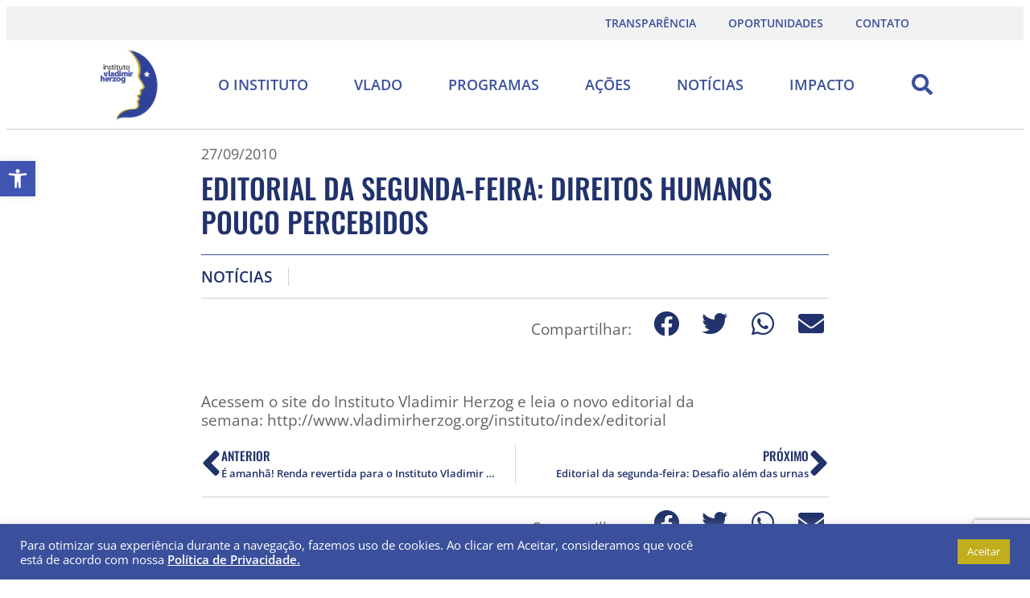

--- FILE ---
content_type: text/html; charset=utf-8
request_url: https://www.google.com/recaptcha/api2/anchor?ar=1&k=6LendE4bAAAAAOwG7F0_3ott3TDyjwO_y9pczG4-&co=aHR0cHM6Ly92bGFkaW1pcmhlcnpvZy5vcmc6NDQz&hl=en&type=v3&v=PoyoqOPhxBO7pBk68S4YbpHZ&size=invisible&badge=bottomright&sa=Form&anchor-ms=20000&execute-ms=30000&cb=q8ilby7bexfn
body_size: 48806
content:
<!DOCTYPE HTML><html dir="ltr" lang="en"><head><meta http-equiv="Content-Type" content="text/html; charset=UTF-8">
<meta http-equiv="X-UA-Compatible" content="IE=edge">
<title>reCAPTCHA</title>
<style type="text/css">
/* cyrillic-ext */
@font-face {
  font-family: 'Roboto';
  font-style: normal;
  font-weight: 400;
  font-stretch: 100%;
  src: url(//fonts.gstatic.com/s/roboto/v48/KFO7CnqEu92Fr1ME7kSn66aGLdTylUAMa3GUBHMdazTgWw.woff2) format('woff2');
  unicode-range: U+0460-052F, U+1C80-1C8A, U+20B4, U+2DE0-2DFF, U+A640-A69F, U+FE2E-FE2F;
}
/* cyrillic */
@font-face {
  font-family: 'Roboto';
  font-style: normal;
  font-weight: 400;
  font-stretch: 100%;
  src: url(//fonts.gstatic.com/s/roboto/v48/KFO7CnqEu92Fr1ME7kSn66aGLdTylUAMa3iUBHMdazTgWw.woff2) format('woff2');
  unicode-range: U+0301, U+0400-045F, U+0490-0491, U+04B0-04B1, U+2116;
}
/* greek-ext */
@font-face {
  font-family: 'Roboto';
  font-style: normal;
  font-weight: 400;
  font-stretch: 100%;
  src: url(//fonts.gstatic.com/s/roboto/v48/KFO7CnqEu92Fr1ME7kSn66aGLdTylUAMa3CUBHMdazTgWw.woff2) format('woff2');
  unicode-range: U+1F00-1FFF;
}
/* greek */
@font-face {
  font-family: 'Roboto';
  font-style: normal;
  font-weight: 400;
  font-stretch: 100%;
  src: url(//fonts.gstatic.com/s/roboto/v48/KFO7CnqEu92Fr1ME7kSn66aGLdTylUAMa3-UBHMdazTgWw.woff2) format('woff2');
  unicode-range: U+0370-0377, U+037A-037F, U+0384-038A, U+038C, U+038E-03A1, U+03A3-03FF;
}
/* math */
@font-face {
  font-family: 'Roboto';
  font-style: normal;
  font-weight: 400;
  font-stretch: 100%;
  src: url(//fonts.gstatic.com/s/roboto/v48/KFO7CnqEu92Fr1ME7kSn66aGLdTylUAMawCUBHMdazTgWw.woff2) format('woff2');
  unicode-range: U+0302-0303, U+0305, U+0307-0308, U+0310, U+0312, U+0315, U+031A, U+0326-0327, U+032C, U+032F-0330, U+0332-0333, U+0338, U+033A, U+0346, U+034D, U+0391-03A1, U+03A3-03A9, U+03B1-03C9, U+03D1, U+03D5-03D6, U+03F0-03F1, U+03F4-03F5, U+2016-2017, U+2034-2038, U+203C, U+2040, U+2043, U+2047, U+2050, U+2057, U+205F, U+2070-2071, U+2074-208E, U+2090-209C, U+20D0-20DC, U+20E1, U+20E5-20EF, U+2100-2112, U+2114-2115, U+2117-2121, U+2123-214F, U+2190, U+2192, U+2194-21AE, U+21B0-21E5, U+21F1-21F2, U+21F4-2211, U+2213-2214, U+2216-22FF, U+2308-230B, U+2310, U+2319, U+231C-2321, U+2336-237A, U+237C, U+2395, U+239B-23B7, U+23D0, U+23DC-23E1, U+2474-2475, U+25AF, U+25B3, U+25B7, U+25BD, U+25C1, U+25CA, U+25CC, U+25FB, U+266D-266F, U+27C0-27FF, U+2900-2AFF, U+2B0E-2B11, U+2B30-2B4C, U+2BFE, U+3030, U+FF5B, U+FF5D, U+1D400-1D7FF, U+1EE00-1EEFF;
}
/* symbols */
@font-face {
  font-family: 'Roboto';
  font-style: normal;
  font-weight: 400;
  font-stretch: 100%;
  src: url(//fonts.gstatic.com/s/roboto/v48/KFO7CnqEu92Fr1ME7kSn66aGLdTylUAMaxKUBHMdazTgWw.woff2) format('woff2');
  unicode-range: U+0001-000C, U+000E-001F, U+007F-009F, U+20DD-20E0, U+20E2-20E4, U+2150-218F, U+2190, U+2192, U+2194-2199, U+21AF, U+21E6-21F0, U+21F3, U+2218-2219, U+2299, U+22C4-22C6, U+2300-243F, U+2440-244A, U+2460-24FF, U+25A0-27BF, U+2800-28FF, U+2921-2922, U+2981, U+29BF, U+29EB, U+2B00-2BFF, U+4DC0-4DFF, U+FFF9-FFFB, U+10140-1018E, U+10190-1019C, U+101A0, U+101D0-101FD, U+102E0-102FB, U+10E60-10E7E, U+1D2C0-1D2D3, U+1D2E0-1D37F, U+1F000-1F0FF, U+1F100-1F1AD, U+1F1E6-1F1FF, U+1F30D-1F30F, U+1F315, U+1F31C, U+1F31E, U+1F320-1F32C, U+1F336, U+1F378, U+1F37D, U+1F382, U+1F393-1F39F, U+1F3A7-1F3A8, U+1F3AC-1F3AF, U+1F3C2, U+1F3C4-1F3C6, U+1F3CA-1F3CE, U+1F3D4-1F3E0, U+1F3ED, U+1F3F1-1F3F3, U+1F3F5-1F3F7, U+1F408, U+1F415, U+1F41F, U+1F426, U+1F43F, U+1F441-1F442, U+1F444, U+1F446-1F449, U+1F44C-1F44E, U+1F453, U+1F46A, U+1F47D, U+1F4A3, U+1F4B0, U+1F4B3, U+1F4B9, U+1F4BB, U+1F4BF, U+1F4C8-1F4CB, U+1F4D6, U+1F4DA, U+1F4DF, U+1F4E3-1F4E6, U+1F4EA-1F4ED, U+1F4F7, U+1F4F9-1F4FB, U+1F4FD-1F4FE, U+1F503, U+1F507-1F50B, U+1F50D, U+1F512-1F513, U+1F53E-1F54A, U+1F54F-1F5FA, U+1F610, U+1F650-1F67F, U+1F687, U+1F68D, U+1F691, U+1F694, U+1F698, U+1F6AD, U+1F6B2, U+1F6B9-1F6BA, U+1F6BC, U+1F6C6-1F6CF, U+1F6D3-1F6D7, U+1F6E0-1F6EA, U+1F6F0-1F6F3, U+1F6F7-1F6FC, U+1F700-1F7FF, U+1F800-1F80B, U+1F810-1F847, U+1F850-1F859, U+1F860-1F887, U+1F890-1F8AD, U+1F8B0-1F8BB, U+1F8C0-1F8C1, U+1F900-1F90B, U+1F93B, U+1F946, U+1F984, U+1F996, U+1F9E9, U+1FA00-1FA6F, U+1FA70-1FA7C, U+1FA80-1FA89, U+1FA8F-1FAC6, U+1FACE-1FADC, U+1FADF-1FAE9, U+1FAF0-1FAF8, U+1FB00-1FBFF;
}
/* vietnamese */
@font-face {
  font-family: 'Roboto';
  font-style: normal;
  font-weight: 400;
  font-stretch: 100%;
  src: url(//fonts.gstatic.com/s/roboto/v48/KFO7CnqEu92Fr1ME7kSn66aGLdTylUAMa3OUBHMdazTgWw.woff2) format('woff2');
  unicode-range: U+0102-0103, U+0110-0111, U+0128-0129, U+0168-0169, U+01A0-01A1, U+01AF-01B0, U+0300-0301, U+0303-0304, U+0308-0309, U+0323, U+0329, U+1EA0-1EF9, U+20AB;
}
/* latin-ext */
@font-face {
  font-family: 'Roboto';
  font-style: normal;
  font-weight: 400;
  font-stretch: 100%;
  src: url(//fonts.gstatic.com/s/roboto/v48/KFO7CnqEu92Fr1ME7kSn66aGLdTylUAMa3KUBHMdazTgWw.woff2) format('woff2');
  unicode-range: U+0100-02BA, U+02BD-02C5, U+02C7-02CC, U+02CE-02D7, U+02DD-02FF, U+0304, U+0308, U+0329, U+1D00-1DBF, U+1E00-1E9F, U+1EF2-1EFF, U+2020, U+20A0-20AB, U+20AD-20C0, U+2113, U+2C60-2C7F, U+A720-A7FF;
}
/* latin */
@font-face {
  font-family: 'Roboto';
  font-style: normal;
  font-weight: 400;
  font-stretch: 100%;
  src: url(//fonts.gstatic.com/s/roboto/v48/KFO7CnqEu92Fr1ME7kSn66aGLdTylUAMa3yUBHMdazQ.woff2) format('woff2');
  unicode-range: U+0000-00FF, U+0131, U+0152-0153, U+02BB-02BC, U+02C6, U+02DA, U+02DC, U+0304, U+0308, U+0329, U+2000-206F, U+20AC, U+2122, U+2191, U+2193, U+2212, U+2215, U+FEFF, U+FFFD;
}
/* cyrillic-ext */
@font-face {
  font-family: 'Roboto';
  font-style: normal;
  font-weight: 500;
  font-stretch: 100%;
  src: url(//fonts.gstatic.com/s/roboto/v48/KFO7CnqEu92Fr1ME7kSn66aGLdTylUAMa3GUBHMdazTgWw.woff2) format('woff2');
  unicode-range: U+0460-052F, U+1C80-1C8A, U+20B4, U+2DE0-2DFF, U+A640-A69F, U+FE2E-FE2F;
}
/* cyrillic */
@font-face {
  font-family: 'Roboto';
  font-style: normal;
  font-weight: 500;
  font-stretch: 100%;
  src: url(//fonts.gstatic.com/s/roboto/v48/KFO7CnqEu92Fr1ME7kSn66aGLdTylUAMa3iUBHMdazTgWw.woff2) format('woff2');
  unicode-range: U+0301, U+0400-045F, U+0490-0491, U+04B0-04B1, U+2116;
}
/* greek-ext */
@font-face {
  font-family: 'Roboto';
  font-style: normal;
  font-weight: 500;
  font-stretch: 100%;
  src: url(//fonts.gstatic.com/s/roboto/v48/KFO7CnqEu92Fr1ME7kSn66aGLdTylUAMa3CUBHMdazTgWw.woff2) format('woff2');
  unicode-range: U+1F00-1FFF;
}
/* greek */
@font-face {
  font-family: 'Roboto';
  font-style: normal;
  font-weight: 500;
  font-stretch: 100%;
  src: url(//fonts.gstatic.com/s/roboto/v48/KFO7CnqEu92Fr1ME7kSn66aGLdTylUAMa3-UBHMdazTgWw.woff2) format('woff2');
  unicode-range: U+0370-0377, U+037A-037F, U+0384-038A, U+038C, U+038E-03A1, U+03A3-03FF;
}
/* math */
@font-face {
  font-family: 'Roboto';
  font-style: normal;
  font-weight: 500;
  font-stretch: 100%;
  src: url(//fonts.gstatic.com/s/roboto/v48/KFO7CnqEu92Fr1ME7kSn66aGLdTylUAMawCUBHMdazTgWw.woff2) format('woff2');
  unicode-range: U+0302-0303, U+0305, U+0307-0308, U+0310, U+0312, U+0315, U+031A, U+0326-0327, U+032C, U+032F-0330, U+0332-0333, U+0338, U+033A, U+0346, U+034D, U+0391-03A1, U+03A3-03A9, U+03B1-03C9, U+03D1, U+03D5-03D6, U+03F0-03F1, U+03F4-03F5, U+2016-2017, U+2034-2038, U+203C, U+2040, U+2043, U+2047, U+2050, U+2057, U+205F, U+2070-2071, U+2074-208E, U+2090-209C, U+20D0-20DC, U+20E1, U+20E5-20EF, U+2100-2112, U+2114-2115, U+2117-2121, U+2123-214F, U+2190, U+2192, U+2194-21AE, U+21B0-21E5, U+21F1-21F2, U+21F4-2211, U+2213-2214, U+2216-22FF, U+2308-230B, U+2310, U+2319, U+231C-2321, U+2336-237A, U+237C, U+2395, U+239B-23B7, U+23D0, U+23DC-23E1, U+2474-2475, U+25AF, U+25B3, U+25B7, U+25BD, U+25C1, U+25CA, U+25CC, U+25FB, U+266D-266F, U+27C0-27FF, U+2900-2AFF, U+2B0E-2B11, U+2B30-2B4C, U+2BFE, U+3030, U+FF5B, U+FF5D, U+1D400-1D7FF, U+1EE00-1EEFF;
}
/* symbols */
@font-face {
  font-family: 'Roboto';
  font-style: normal;
  font-weight: 500;
  font-stretch: 100%;
  src: url(//fonts.gstatic.com/s/roboto/v48/KFO7CnqEu92Fr1ME7kSn66aGLdTylUAMaxKUBHMdazTgWw.woff2) format('woff2');
  unicode-range: U+0001-000C, U+000E-001F, U+007F-009F, U+20DD-20E0, U+20E2-20E4, U+2150-218F, U+2190, U+2192, U+2194-2199, U+21AF, U+21E6-21F0, U+21F3, U+2218-2219, U+2299, U+22C4-22C6, U+2300-243F, U+2440-244A, U+2460-24FF, U+25A0-27BF, U+2800-28FF, U+2921-2922, U+2981, U+29BF, U+29EB, U+2B00-2BFF, U+4DC0-4DFF, U+FFF9-FFFB, U+10140-1018E, U+10190-1019C, U+101A0, U+101D0-101FD, U+102E0-102FB, U+10E60-10E7E, U+1D2C0-1D2D3, U+1D2E0-1D37F, U+1F000-1F0FF, U+1F100-1F1AD, U+1F1E6-1F1FF, U+1F30D-1F30F, U+1F315, U+1F31C, U+1F31E, U+1F320-1F32C, U+1F336, U+1F378, U+1F37D, U+1F382, U+1F393-1F39F, U+1F3A7-1F3A8, U+1F3AC-1F3AF, U+1F3C2, U+1F3C4-1F3C6, U+1F3CA-1F3CE, U+1F3D4-1F3E0, U+1F3ED, U+1F3F1-1F3F3, U+1F3F5-1F3F7, U+1F408, U+1F415, U+1F41F, U+1F426, U+1F43F, U+1F441-1F442, U+1F444, U+1F446-1F449, U+1F44C-1F44E, U+1F453, U+1F46A, U+1F47D, U+1F4A3, U+1F4B0, U+1F4B3, U+1F4B9, U+1F4BB, U+1F4BF, U+1F4C8-1F4CB, U+1F4D6, U+1F4DA, U+1F4DF, U+1F4E3-1F4E6, U+1F4EA-1F4ED, U+1F4F7, U+1F4F9-1F4FB, U+1F4FD-1F4FE, U+1F503, U+1F507-1F50B, U+1F50D, U+1F512-1F513, U+1F53E-1F54A, U+1F54F-1F5FA, U+1F610, U+1F650-1F67F, U+1F687, U+1F68D, U+1F691, U+1F694, U+1F698, U+1F6AD, U+1F6B2, U+1F6B9-1F6BA, U+1F6BC, U+1F6C6-1F6CF, U+1F6D3-1F6D7, U+1F6E0-1F6EA, U+1F6F0-1F6F3, U+1F6F7-1F6FC, U+1F700-1F7FF, U+1F800-1F80B, U+1F810-1F847, U+1F850-1F859, U+1F860-1F887, U+1F890-1F8AD, U+1F8B0-1F8BB, U+1F8C0-1F8C1, U+1F900-1F90B, U+1F93B, U+1F946, U+1F984, U+1F996, U+1F9E9, U+1FA00-1FA6F, U+1FA70-1FA7C, U+1FA80-1FA89, U+1FA8F-1FAC6, U+1FACE-1FADC, U+1FADF-1FAE9, U+1FAF0-1FAF8, U+1FB00-1FBFF;
}
/* vietnamese */
@font-face {
  font-family: 'Roboto';
  font-style: normal;
  font-weight: 500;
  font-stretch: 100%;
  src: url(//fonts.gstatic.com/s/roboto/v48/KFO7CnqEu92Fr1ME7kSn66aGLdTylUAMa3OUBHMdazTgWw.woff2) format('woff2');
  unicode-range: U+0102-0103, U+0110-0111, U+0128-0129, U+0168-0169, U+01A0-01A1, U+01AF-01B0, U+0300-0301, U+0303-0304, U+0308-0309, U+0323, U+0329, U+1EA0-1EF9, U+20AB;
}
/* latin-ext */
@font-face {
  font-family: 'Roboto';
  font-style: normal;
  font-weight: 500;
  font-stretch: 100%;
  src: url(//fonts.gstatic.com/s/roboto/v48/KFO7CnqEu92Fr1ME7kSn66aGLdTylUAMa3KUBHMdazTgWw.woff2) format('woff2');
  unicode-range: U+0100-02BA, U+02BD-02C5, U+02C7-02CC, U+02CE-02D7, U+02DD-02FF, U+0304, U+0308, U+0329, U+1D00-1DBF, U+1E00-1E9F, U+1EF2-1EFF, U+2020, U+20A0-20AB, U+20AD-20C0, U+2113, U+2C60-2C7F, U+A720-A7FF;
}
/* latin */
@font-face {
  font-family: 'Roboto';
  font-style: normal;
  font-weight: 500;
  font-stretch: 100%;
  src: url(//fonts.gstatic.com/s/roboto/v48/KFO7CnqEu92Fr1ME7kSn66aGLdTylUAMa3yUBHMdazQ.woff2) format('woff2');
  unicode-range: U+0000-00FF, U+0131, U+0152-0153, U+02BB-02BC, U+02C6, U+02DA, U+02DC, U+0304, U+0308, U+0329, U+2000-206F, U+20AC, U+2122, U+2191, U+2193, U+2212, U+2215, U+FEFF, U+FFFD;
}
/* cyrillic-ext */
@font-face {
  font-family: 'Roboto';
  font-style: normal;
  font-weight: 900;
  font-stretch: 100%;
  src: url(//fonts.gstatic.com/s/roboto/v48/KFO7CnqEu92Fr1ME7kSn66aGLdTylUAMa3GUBHMdazTgWw.woff2) format('woff2');
  unicode-range: U+0460-052F, U+1C80-1C8A, U+20B4, U+2DE0-2DFF, U+A640-A69F, U+FE2E-FE2F;
}
/* cyrillic */
@font-face {
  font-family: 'Roboto';
  font-style: normal;
  font-weight: 900;
  font-stretch: 100%;
  src: url(//fonts.gstatic.com/s/roboto/v48/KFO7CnqEu92Fr1ME7kSn66aGLdTylUAMa3iUBHMdazTgWw.woff2) format('woff2');
  unicode-range: U+0301, U+0400-045F, U+0490-0491, U+04B0-04B1, U+2116;
}
/* greek-ext */
@font-face {
  font-family: 'Roboto';
  font-style: normal;
  font-weight: 900;
  font-stretch: 100%;
  src: url(//fonts.gstatic.com/s/roboto/v48/KFO7CnqEu92Fr1ME7kSn66aGLdTylUAMa3CUBHMdazTgWw.woff2) format('woff2');
  unicode-range: U+1F00-1FFF;
}
/* greek */
@font-face {
  font-family: 'Roboto';
  font-style: normal;
  font-weight: 900;
  font-stretch: 100%;
  src: url(//fonts.gstatic.com/s/roboto/v48/KFO7CnqEu92Fr1ME7kSn66aGLdTylUAMa3-UBHMdazTgWw.woff2) format('woff2');
  unicode-range: U+0370-0377, U+037A-037F, U+0384-038A, U+038C, U+038E-03A1, U+03A3-03FF;
}
/* math */
@font-face {
  font-family: 'Roboto';
  font-style: normal;
  font-weight: 900;
  font-stretch: 100%;
  src: url(//fonts.gstatic.com/s/roboto/v48/KFO7CnqEu92Fr1ME7kSn66aGLdTylUAMawCUBHMdazTgWw.woff2) format('woff2');
  unicode-range: U+0302-0303, U+0305, U+0307-0308, U+0310, U+0312, U+0315, U+031A, U+0326-0327, U+032C, U+032F-0330, U+0332-0333, U+0338, U+033A, U+0346, U+034D, U+0391-03A1, U+03A3-03A9, U+03B1-03C9, U+03D1, U+03D5-03D6, U+03F0-03F1, U+03F4-03F5, U+2016-2017, U+2034-2038, U+203C, U+2040, U+2043, U+2047, U+2050, U+2057, U+205F, U+2070-2071, U+2074-208E, U+2090-209C, U+20D0-20DC, U+20E1, U+20E5-20EF, U+2100-2112, U+2114-2115, U+2117-2121, U+2123-214F, U+2190, U+2192, U+2194-21AE, U+21B0-21E5, U+21F1-21F2, U+21F4-2211, U+2213-2214, U+2216-22FF, U+2308-230B, U+2310, U+2319, U+231C-2321, U+2336-237A, U+237C, U+2395, U+239B-23B7, U+23D0, U+23DC-23E1, U+2474-2475, U+25AF, U+25B3, U+25B7, U+25BD, U+25C1, U+25CA, U+25CC, U+25FB, U+266D-266F, U+27C0-27FF, U+2900-2AFF, U+2B0E-2B11, U+2B30-2B4C, U+2BFE, U+3030, U+FF5B, U+FF5D, U+1D400-1D7FF, U+1EE00-1EEFF;
}
/* symbols */
@font-face {
  font-family: 'Roboto';
  font-style: normal;
  font-weight: 900;
  font-stretch: 100%;
  src: url(//fonts.gstatic.com/s/roboto/v48/KFO7CnqEu92Fr1ME7kSn66aGLdTylUAMaxKUBHMdazTgWw.woff2) format('woff2');
  unicode-range: U+0001-000C, U+000E-001F, U+007F-009F, U+20DD-20E0, U+20E2-20E4, U+2150-218F, U+2190, U+2192, U+2194-2199, U+21AF, U+21E6-21F0, U+21F3, U+2218-2219, U+2299, U+22C4-22C6, U+2300-243F, U+2440-244A, U+2460-24FF, U+25A0-27BF, U+2800-28FF, U+2921-2922, U+2981, U+29BF, U+29EB, U+2B00-2BFF, U+4DC0-4DFF, U+FFF9-FFFB, U+10140-1018E, U+10190-1019C, U+101A0, U+101D0-101FD, U+102E0-102FB, U+10E60-10E7E, U+1D2C0-1D2D3, U+1D2E0-1D37F, U+1F000-1F0FF, U+1F100-1F1AD, U+1F1E6-1F1FF, U+1F30D-1F30F, U+1F315, U+1F31C, U+1F31E, U+1F320-1F32C, U+1F336, U+1F378, U+1F37D, U+1F382, U+1F393-1F39F, U+1F3A7-1F3A8, U+1F3AC-1F3AF, U+1F3C2, U+1F3C4-1F3C6, U+1F3CA-1F3CE, U+1F3D4-1F3E0, U+1F3ED, U+1F3F1-1F3F3, U+1F3F5-1F3F7, U+1F408, U+1F415, U+1F41F, U+1F426, U+1F43F, U+1F441-1F442, U+1F444, U+1F446-1F449, U+1F44C-1F44E, U+1F453, U+1F46A, U+1F47D, U+1F4A3, U+1F4B0, U+1F4B3, U+1F4B9, U+1F4BB, U+1F4BF, U+1F4C8-1F4CB, U+1F4D6, U+1F4DA, U+1F4DF, U+1F4E3-1F4E6, U+1F4EA-1F4ED, U+1F4F7, U+1F4F9-1F4FB, U+1F4FD-1F4FE, U+1F503, U+1F507-1F50B, U+1F50D, U+1F512-1F513, U+1F53E-1F54A, U+1F54F-1F5FA, U+1F610, U+1F650-1F67F, U+1F687, U+1F68D, U+1F691, U+1F694, U+1F698, U+1F6AD, U+1F6B2, U+1F6B9-1F6BA, U+1F6BC, U+1F6C6-1F6CF, U+1F6D3-1F6D7, U+1F6E0-1F6EA, U+1F6F0-1F6F3, U+1F6F7-1F6FC, U+1F700-1F7FF, U+1F800-1F80B, U+1F810-1F847, U+1F850-1F859, U+1F860-1F887, U+1F890-1F8AD, U+1F8B0-1F8BB, U+1F8C0-1F8C1, U+1F900-1F90B, U+1F93B, U+1F946, U+1F984, U+1F996, U+1F9E9, U+1FA00-1FA6F, U+1FA70-1FA7C, U+1FA80-1FA89, U+1FA8F-1FAC6, U+1FACE-1FADC, U+1FADF-1FAE9, U+1FAF0-1FAF8, U+1FB00-1FBFF;
}
/* vietnamese */
@font-face {
  font-family: 'Roboto';
  font-style: normal;
  font-weight: 900;
  font-stretch: 100%;
  src: url(//fonts.gstatic.com/s/roboto/v48/KFO7CnqEu92Fr1ME7kSn66aGLdTylUAMa3OUBHMdazTgWw.woff2) format('woff2');
  unicode-range: U+0102-0103, U+0110-0111, U+0128-0129, U+0168-0169, U+01A0-01A1, U+01AF-01B0, U+0300-0301, U+0303-0304, U+0308-0309, U+0323, U+0329, U+1EA0-1EF9, U+20AB;
}
/* latin-ext */
@font-face {
  font-family: 'Roboto';
  font-style: normal;
  font-weight: 900;
  font-stretch: 100%;
  src: url(//fonts.gstatic.com/s/roboto/v48/KFO7CnqEu92Fr1ME7kSn66aGLdTylUAMa3KUBHMdazTgWw.woff2) format('woff2');
  unicode-range: U+0100-02BA, U+02BD-02C5, U+02C7-02CC, U+02CE-02D7, U+02DD-02FF, U+0304, U+0308, U+0329, U+1D00-1DBF, U+1E00-1E9F, U+1EF2-1EFF, U+2020, U+20A0-20AB, U+20AD-20C0, U+2113, U+2C60-2C7F, U+A720-A7FF;
}
/* latin */
@font-face {
  font-family: 'Roboto';
  font-style: normal;
  font-weight: 900;
  font-stretch: 100%;
  src: url(//fonts.gstatic.com/s/roboto/v48/KFO7CnqEu92Fr1ME7kSn66aGLdTylUAMa3yUBHMdazQ.woff2) format('woff2');
  unicode-range: U+0000-00FF, U+0131, U+0152-0153, U+02BB-02BC, U+02C6, U+02DA, U+02DC, U+0304, U+0308, U+0329, U+2000-206F, U+20AC, U+2122, U+2191, U+2193, U+2212, U+2215, U+FEFF, U+FFFD;
}

</style>
<link rel="stylesheet" type="text/css" href="https://www.gstatic.com/recaptcha/releases/PoyoqOPhxBO7pBk68S4YbpHZ/styles__ltr.css">
<script nonce="K11h8VQKNn0h8P327Is66w" type="text/javascript">window['__recaptcha_api'] = 'https://www.google.com/recaptcha/api2/';</script>
<script type="text/javascript" src="https://www.gstatic.com/recaptcha/releases/PoyoqOPhxBO7pBk68S4YbpHZ/recaptcha__en.js" nonce="K11h8VQKNn0h8P327Is66w">
      
    </script></head>
<body><div id="rc-anchor-alert" class="rc-anchor-alert"></div>
<input type="hidden" id="recaptcha-token" value="[base64]">
<script type="text/javascript" nonce="K11h8VQKNn0h8P327Is66w">
      recaptcha.anchor.Main.init("[\x22ainput\x22,[\x22bgdata\x22,\x22\x22,\[base64]/[base64]/[base64]/bmV3IHJbeF0oY1swXSk6RT09Mj9uZXcgclt4XShjWzBdLGNbMV0pOkU9PTM/bmV3IHJbeF0oY1swXSxjWzFdLGNbMl0pOkU9PTQ/[base64]/[base64]/[base64]/[base64]/[base64]/[base64]/[base64]/[base64]\x22,\[base64]\\u003d\x22,\x22ajTCkMOBwo3DrEXDnsKHwrJEw7rDrcOOKcKCw6oAw5PDucOCaMKrAcK4w7/[base64]/DvF4Gw6FzRDVyeTdqw4ZGaDVow6DDpB1MMcOge8KnBSNRLBLDjsK0wrhDwr3DhX4Qwp7CgjZ7KMK/VsKwYWrCqGPDt8KnAcKLwr3Ds8OGD8KqWsKvOyUiw7N8woPCszpBTMOEwrA8wo7CncKMHxbDj8OUwrlbO2TClClXwrbDkW/DkMOkKsOaXcOffMOkFCHDkUshCcKnUcOTwqrDjXdnLMONwp5SBgzCmcOhwpbDk8O8PFFjwr3Cqk/DtiI9w5Ykw55HwqnCkjA0w54OwpF3w6TCjsKFwqtdGzReIH0JBWTCt0HCisOEwqBBw4pVBcO9wod/SANiw4EKw5/DpcK2wpRbNGLDr8K7D8ObY8KCw7DCmMO5IVXDtS0aEMKFbsOhwqbCuncTLDgqLsOFR8KtOsKWwptmwpPCqsKRIRzCtMKXwotxwoILw7rCrVAIw7s4Xxs8w6/Cpl0nLGcbw7HDuVYJa3XDrcOmRzvDvsOqwoAsw5VVcMO0fCNJa8OYA1dAw4VmwrQLw6DDlcOkwr49KStSwoVgO8OxwqXCgm1QRARAw44/F3rCk8KuwptKwqYBwpHDs8K/w4Mvwpp/worDtsKOw7XCjlXDs8KpdjFlIl1xwoZ7wqp2U8Oow6TDklUxOAzDlsKvwrhdwrwfRsKsw6tRbW7Ckzltwp0jwrLCtjHDlhgNw53Dr0bCpyHCqcOvw5A+OTg4w61tCcKKYcKJw57CsF7Csx3Cky/DnsORw73DgcKacsOHFcO/w5x+wo0WNHhXa8O/EcOHwpseeU5sAFY/asKgJWl0cBzDh8KDwr4wwo4KOBfDvMOKQ8OzFMKpw6nDgcKPHBVCw7TCuzlWwo1PKMKsTsKgworCnGPCv8OTTcK6wqFiXR/Ds8Omw7Z/[base64]/[base64]/Cs1rDphvCnsKVw5/Dik5QG8KEU8OOWGd5bcOXwo0Qwr4TZ1nDscOaeCJZCMKgwqfCpkZXw4FdPEkVfmLCmU7CqcKnw6jDh8OkIjnDlsKOw67DlcKQLAVvA37CncOlQULCqi4xwqJXw4cCMlXCp8Kdw5lIHjRUCcKmw4RcOMK+w5kpKGh8XA3Dm1ssQMOlwrA8wrrCr3/[base64]/Cp8K9w5bCkMKtQMO4XMKpX0Zuw6BUwpLCq38Sb8KgU3fDu1jCqcKEAkTCpMKhBcOXUSFJHsO+C8OpFEDDnhdlwrsbwpwDbsOGw7HCs8K2wq7Cg8O3w7IpwrtAw5nCq13Cv8OuwrDCtzfCu8OHwrwOVsKLGR3CnsO5NsKdVcOWwqTChTjCgsKsSsK/IX4Hw4XDm8Kyw5IUKMKAw7nCkDTDrsKkFsKrw750w4rChMOSwobCmwchw6YNw77DgsOOH8KDw73Cp8KNbsORGh1Xw55rwqp7wq7DkBfCj8OyBSI+w5DDq8KcBhhEw4bCosO1w74PwrnDu8O0w6nDsVRAWnjCmi0Owp/DucOQNBjCjsO9esKYJ8O+wpnDox9FwqfCt3QEKwHDncOgf0hDSzp5wrFzw7ZYKcOVVsKWewEGMzfDmsKjUCwHwrkkw7psP8OvXnEjwr/DlQ52w5PCpUxSwpnCusKtQSlkfUIwBS83wqzDq8K5wrhow7bDvUjDhcKuEMOAM1/Ds8KYf8KcwrLDghPCo8O6UMK4QEPCmCHDjMOQBSjClgfDkcKLWcKdK1MXTHNlBkvCosKjw5UKwqtcMilYw7zCjcK2w4rDq8O0w7vCoTQuN8OFYiXDhhQaw4nCucOuEcOwwqnDuFPDvMKxwrslPcK/wrLCtsOCZCcUSMKrw57CuEEqSG5KwovDoMK+w4MqfxvDtcKXw4vDusKewofCrx0mwqhCw57DnTrDssOHfl9TPHMxw6Jfc8KfwpFuL1DDhsOPwqLDtmN4B8KSLMKQwqUZw4xuG8K/R0XDoAAzZcOCw75GwosDblZKwrY2Z3LCrBLDk8OBw7kJJMO6fwPCtcKxw6/DolvDqsKtw77CmsKsXMOnEBTCmsKDw5bDnxEDRz/CoU/DrDrDocKac1xfc8K8EMO0DlAIAxkqw5lZSQfCg3ZTV3xOD8OzAD3Ch8Kdw4LDiwQiJsOrZRzCpjLDgMK5BWh/[base64]/CnDTCpcOyB8K5OMOQTFfDt2vCiDXDrQhZwrYVVsO7HMOUwrXCmBMVVVbCqsKvKzBYw6Ztw7stw7QnWXYvwrYhOlvCpiLDt0NVwpPCj8KPwoZPwqXDrcOmV0U1VMKGR8O/wr1Mf8OJw7JjIXARw4fCgxoaRcKCWsKgG8OCwq4UW8KMw67CpygmMUAsVMOmX8KPw5Ukbk/DnHl9GsOnw6bClUTDkWciwp7CjinDj8K7w47Cn00rGl8IJ8Kcw7pOG8KwwpTCqMKGwr/DuEAAw45oL1o0FsKQw47CrS1uZMKcwpLDl1VqJj3Cijg1bMOBI8KSTxHDvMOoQ8KuwrIrw4fDmD/DkFFBAB4eGHHCu8KtI2XDncOlCcKZM3Vma8Kdw6x3Q8K0w60Cw5fDhATCicKzQk/CvCTDnXbDv8KIw5lVR8KnwpHDt8OWE8O0w47DicOgwp1BwoPDk8OtPXMaw63DlVs6SBLCosOnF8OjDykNQsKWMcKQRkIew60QEh7Cnj3DjX/[base64]/[base64]/ChwtJw5fDpVHCokwowo0GUBQMwrchwowgbQXDqEFHesOgw5IIwoHDhMKuHsOfZMKOw4LDt8OnXW01w4fDtsKow4FHw5HCr2HCr8Oxw5Fswr5tw73DgcOXw7sXTD/[base64]/DhcOaTsO6Y8OZXRHCosKmYMOpw488w6RZPH09acKww4nCik7DrH7Ds2XDkcOcwqUrwoRIwqzCkUZ0CGJ1w7lqcjXCngIeSFrCphbCqkl2CQY4H1/Cp8OIF8OBbMO9w6/CmRbDvMK0OcOpw4hNXsObTlbCvMKlIkRgMcKaPUnDoMOLVxfCocKAw5rDrcOTD8OwMsKodnE6AAnDiMKqJUDCucKcw6/Cp8KsXCPCql4+I8K2EGTCksOcw7crB8Krw4tiJcKNNsKdw67Dp8OhwoDDscKiw55RM8KAwrZgdg8awpLDt8OCMjIebS9zw5AhwqliZcKDdcK5w5VmKMKawqsAw4l6wo3DoX0Iw6J/w5wbIkdPwqzCqmoWSsO+w5lfw4QVw6B+acODwovDu8Kvw5A0XMOrLG/ClijDrcOXwqvDplfCrRfDicKWwrfDpSvDpATDuwTDt8K2wrDClcOZUsKgw7k5JsK6YcKlHMOZJcKMw5lPw4dCw7/DsMKZw4M8K8KVw7bCoQpvfcKQw5xlwo11w4Jlw61dd8KAEsORPcOZcjAeV0Z0cHzCrTfDp8KYVcOYwrVpMA0FMsKEwqzDtnDChEFPL8O7wq7Cu8O+woXDkcKnGcK/w4rDvQrDp8OWw7PDjTUXIMOHw5dqwpgYw74TwpU4w6lGw5xUWFd/PsOTXMK6w7wRfMKvw6PCq8OHw5XDg8OkLsK8LEfDv8KYXnRYEcOZISPDi8O6P8OdFlgjE8O2GCYAwr7Dn2QED8KrwqM0w5bDgsOSwr3DrsKywpjCuAfCpQbCssKvC3VEGiJ/worCi0DCjBzCiALCtMKXw7YHwoZhw6BzWkRXcxvDq0UqwrE/w7dcw4bDnRPDtgbDiMKZKntQw6TDusOkw6vCrjPCtcKkesOOw5lgwpMKRnJcZ8Kuw7DDtcOpwofCo8KCIcOacjnChgdVwpTDr8O9OMKCwohzwpt2LMODw7pabX/CtMOMwpYcVMKzGWPCnsKODwoVWUBBTmjCsklvEGXCqsK7EmQoU8KaBcOxw6XCmnXDnMO2w4UhwoDChRzCq8KABU7CssKdTcOIKCbDpXrDphJqw7lewoldwovCmDvDsMK+RCfCv8K2MBDCvG3DoGscw7zDuj8/wpp3w4fCpWY4wrAtTMKQGcKQwq7DkyYOw5PDksOaWMOSw5tow5o4w57Ct3gOGlLDvULCkMKvw6vCnxjCt3IMbF8WNMKVw7J0wr3CocOqwr7DgQ/DuCsSw4RESsK4w6DCnMKaw5DCrQgvwpNZN8ONwrLCl8O7VHk/[base64]/[base64]/CicKjSsOzLGEfFng0w6jDizjDn3dhdhHDuMOGUsKRw6Nyw55YIcKwwr/DkA7Djxp2w5YfS8OIXsOtw7vCj1VCw717fSnDrsKvw7DDg1zDscO0w7p2w5cVGXPDk2gHWV/Ci2/CkMOPB8KVD8Kawp/[base64]/[base64]/bzFVFMKtw5XCi8KQYkrChDnDjwzCgcKmw6Ewwrlif8O6w5bDqsOUw4kJwqtFJcORCGhow7AtXhbDpcKJD8K4wp3CsD0OIl/[base64]/CgxhGwpI6ccOVEkR7TcKvw6rCn0pkw7lIwrrCnQNrw6XDs2pKcxPCmsOnwrM0RMO7w6HChsOAwq1SK1vDimYTAFIEBsOlHGJZWnrCkcOPUxhXYEsUw63CosO2w5vCh8OlZV4VIcKOwosVwpkGwprDnsKiJg/DvBx6AsOJdRbCtsKtfzbDocORIMKcw7BkwpLDgDPDrVDChj/Cv2DDgBrDoMKcbT0mw5Qpw4sGD8OFY8KUM352BC3CrQfDoy/DuGjDmmDDtsKDwrxvw6TCk8KvAw/Dlm/Ci8ODOADCjxnDrsK/w5RADsKTJxIhw5XCiTzDjEjDo8K2B8OawqjDoh05QWTCqxvDhX/[base64]/DnsOdUDlYwpEMPksYLMKowofCqMK6woRTwqoPXwPDhVV4AsOfw4hwPsOxw58Wwr0sXcKMwrd2TzgEw7l+RMKIw6ZEwqHCjcKoIw3ClMKvYwd5wrokwqdqBDTCvsKPIH/DmggOSi0wegcNwoxxZwfDuAnDhMKsDS43N8KyJ8Kvw6JScjPDpFbCgkc3w6kPTkHDnsOSwpHDvxHDiMOYXcK4w7cvOmBJEy3Dp2BHwpfDucKJNQPDmcK1EVR5IsOVw7jDqsK6wqzCmRDCrMOlCFDCncO/w50XwrrCsErCtcOoFsONw7QTHmklwqvCmjdJay/DswMgVwUww7wbw43DpMOdw6coPTgxFTc4wqjDr2vCgkcIHsK/CA7DrMOXaCLDj0TDncKAUUdiQcKlwoPDoEQswqvCusO5b8KXw7HDscOEwqBOw5rDjsOxHhTDrBkBwpnDqcKYw5QAW1/DkMOWZsOEw7UHMcKPw73CpcOHwp3CmcOtJMKYwr/Cm8KbMQsRF1F4Om9VwqVgWENgOnB3FsOlO8KdXU7DpsKcB2UZwqHDuznDpsO0K8OhJ8K6w77CsyF2aABOwotRMsKawo4KR8O4wobDol7Dr3cCwrLDkDtvw5tHdV1sw4/[base64]/ClUfCvCfCs3pPaz0Tai0TwrvCucOFwqAKw5LCgcKSQXrDucK6aBTCv1DDqTrCpgwPw7g0w4nDryc2w6vDsDxuD0rDvDc1WEfDnBk6w6zCncOKHsO7wqTCnsKXEcOrCcKhw6pLw41NwozCjCXDtSkXwqPCujJvwrfCmRPDhcOYH8O8b3RvO8OBKSAgwq/DpcOIw793V8KxHErCtz3DnSfClMOMEwRvLsOYwonCpivChsOTwpfDgFkUWE7CtMOZw5DDiMOTwqTCt0hkwqjDl8Oywohww7Uzw4tRFUw4w6nDrMKKCyLCpMO7Vh/DpmjDrsOjHmB3w5YuwrRbw5dOwojChgE4wocmHsOww6hpwozDlARTfsOWwr/DvcK4J8OzKhl3dUIoVjPDlcOLXsO3GsOWw7w2ZsOMMcOsa8KoLcKIwobCmTDDgT1UYwjDrcK6ajDDmMOFw7zChMORQBvCncO8figBQ1nDgTdcworDqMOzcMOGS8KBw6vDkwLDnV1fw4/CvsKvHC/Cv18kH0XCo24iUyV3HSvCu1Z+w4MIwq0bUS10w7JmLMKYasKIIcO+wqLCq8KJwofCjnnChh5nw7Zdw5A/KivCuHTCuEEBKcOzw6kOYHrCnsOxRsKvJMKtdcKpHMOhw4bCnEvDq3nCp01aGMKrRsOmNsOiw6h3JAApw5FRfTcWQcO6bC8gK8KCbnpZw7bCrhAFGDZNMMOfwrodTiPDvsOrCMO4wpfDsggtasOOw5cJVsO6ODt1wppLXDvDgMOTYcOjwrPDk3TCvh0/[base64]/CqMO3w7FZFsKIDsK9w4w9w7fDisKIQsOSw6BWw69Iw41LUFXDpS1iwrUAwpUfwrrDrMOqDcO8woDDhBodw6gxTsKlUl7CqhJJwrlpJkFhwovCpEVJQMKMQMOuV8K1JMKwbEPCiArDo8ODHcOXLyTCt1TDtcK/D8Knw7pUWsKbcsKTw53CicOHwpALVcO/wqfDoAPCk8OmwqbCiMO7OlcxPAzDjhDDnCgQFcKiMyXDkcKFw6A5DwE9wrnCp8KTeDrDpXNdw7HCtyNIaMKBZsOIw5UXwo9XUlUPwqnCpzfCqsKjBmQmVTclDE7ChMOnfTjDui/CrUM9ScOww6zDnMKNBRthwrswwqDCqxMsfkbCuzYawo9ZwqhUdUMdLMOqwrXCicKVwp9bw5jDrsKWJg/[base64]/w7JiRcK3ez8dwp/CscKvYsOawr04JQUeScKYMlTDthRSwqzDjsOeC3bCuDDDocONIcKYfcKPe8OCw5rCqGs/wpk+wrzDhXDChMOpFsOowojChMKrw50OwoNqw4QmAzjCvcKpIMKDEcORRELDqHHDncK7wp/DnGcXwpl/w5TCucOuwrBgwrDCu8KZecKaXMKjD8KOTX3Cg2R6wobCrH5PUCzDocOoWT58PsOFJsKjw69hW1TDk8KiBcO1WR/[base64]/YHvCt8KQw4DDjhLCssK7wqMZw6LCo8K4wqDCn0lxw6nDqcOUB8OUbMO1KcOUN8Knw65vwrXCr8Ouw6XCucOrw7HDgcObacKcw6wJwo1sFMK1w5Arwp7DploDZlgqwqd/woVxAiRWTcOZw4TDl8Kiw7PDmw/DgANmcMOZYsOsFMO0w7bCgMOOUxXDtX5WOAXDnMOsK8OSMmAfbsKrG0nDjMOnC8Kkw6TCq8OcLMKKw4bDtnvDhmzCjhjCvcOTw4jCi8KnG1pPBX1VRBnCksKdw5PClsKmwp7DpsObbMK/ODdMPy4HwoJ3aMKaPxPDssKvwroqw4DCqWgfwozCisKuwpTCii7DksOkw6rCs8OfwpdmwrJPD8KrwqvDkMK+HcOhD8O0wrLCjMO1OknDuWzDt0PDocOMw6l7JkNtAMOlwoBxN8K6wpzDhsOdbzbDhMKIW8OpwovCpsKAbcKgNTANbivChcOLYsKja258w7/CoBcyEMO0MgtkwpnDqcOMU2PCo8K9w41NF8KeccOlwqZXw6ltTcO0w4Y6Lj5uVy9KNkHCocKmLMK4EVLCqcK0CsK+G0wDwqfDu8KHR8O3Jy/[base64]/AB5ewqV5wo/DvFPDpk5MNcKmFT3CimxZw7lvEW7DhzvCgQrClkfDmMKTw7XDicOLw5HCvS7DuXXDj8ORwotiO8K6w7M3w7LDsW91woBYK2bDsB7DpMKzwqYDIE3CggzCisKxYUvDklYzaXMYwpIKI8OIw77ChsOEOsKfExBBYxoRwp9Mw7bCl8OOCn5KcsKYw6Qjw69xZkkbGH/Dk8KLTwEzTxvChMOLw5jDgl/DucOYJxVnNlLDgMOdcDDCh8Oaw7bCji7DgyYJfsKIwpEow4DDpSx7wrTDi1MyNsOsw7Qiw4Fpw4IgJ8KdScOdDMOVQMOnwpdbwqxww4lVVcOoNcK8BMOWw5jCuMKuwoLCoS9Xw6DDlXoOBMOyccKlYMKAdMOqEjhRRcOUw6rDrcO/wozCucK/SXJWXsKlcVsAwpXDlsKuwoXCgsKPGsO7KFxQRjt0e19dCsOIZMK6w5rChcKiwpAgw6zCmsObwopTT8OYQsOJUMOjwosBw4HClcK5wozDtsOdw6ImHX7DuU7Cm8KDClvCpcK1wojDqAbDmhfChsK4wqEkL8K1dMOXw6HCrRDCvxhLwonDuMKRb8OxwoPDm8OAw7p/OsO0w5/[base64]/DnWnCksKELA7ClAvDpsKfw6QEwqnDvSNawq7DqMOVR8KEc1FWYgkpw504cMKNwr/[base64]/wr/DsEBJW8OHUHnCkcKiJGrCrsOACx9ywr9Ow7szfcKzw4bCpcOoPsORSicZw5fDoMOTw6srGMORwpEZw7PDhQxZQsO3Wy3Ck8OvUizDrlXCshzCg8KEwqDDt8KNPWPCq8ObBFQDwr96UAplw5Bae0/DnEPDtBYWbsOmA8KLw6DDl2nDnMO6w6jDoGHDh3DDtGbCm8K2w6tvw6VHMkoJOcKGwonCv3fCrsOSwp3Dtx1sGW13ED/Cgm9ww4PDiAZLwrFJI3zCqMKuw7zDtsOAV3XCi1DCrMK1GsKvGHknw7nDoMOYwpzDr0IWMsKpLsO8wprDh3TCnhfCtmnCjSPDiA9aHsOmEXloZFU0woofYMOOw4V6acO+bEgadG3CnQ3CgsOhch/CvgdCJsKXMzLDjsOlCzXCt8O9EcKcMSgewrTDu8OSVGzCicOwYh7DtUUmw4BQwp5Ow4cCwrpxw4wVPmnCoHjDrsOVWgUOIkPDpsKcwqprPRnDrcK4TznCmGrChsKQDMOnE8KcB8Ofw69Vwq/[base64]/eEzCmXJGw6ENPnjDusKkL8Oewp/[base64]/[base64]/w6JZwpV1w54FVTHCoynCrcKow4nCusOfw4PCrG3CrcOUwrhBw7tmw48oW8K8RsOPZMKNcSPChMKSw4PDjxnDq8K6woQpwpHClXDDhsKywqnDvcODwp/Ct8OlTsKWLcORZnQlwpwUw79ZCk7CjVnChWLDv8K6w7EsWcOaUkgVwokCIcOJHQ8dw6XCvsKAw6nDg8KBw50NS8OCwr/Dkh3ClMO1RsKuFxTCusKSU2TCtMOTwqN6woPCt8OOwrMMcBTDgcKHChEJw4TCnld5wpnDmyRlLHp/[base64]/w7HDncKNCcKXw4law7Vkw6jCvkzCqGpEFCjDpcKqaMKaw582w6nDi3/DuFgMw4rCrX/CpcKKfFIoEBN0b0zDhVwkw63DjmrDq8Oow7bDgT/DocOSPcKiwoHCgcKXGsOVJD3DtDIae8OvHBjDqcOtRcKzEMKzwp/[base64]/[base64]/CvsKGwq11w50AQMOpwrnCtTHCrsK6wrjDlcOWW8K8UBjDhwzCoybDhcKdwoTCvsO/w4cUw7sxw6nCq1HCusOzwrPCtFDDpsK7CE4gwqoSw4drZMKBwpsMcMK2w6/DkzbDsFjDiToJw691wp3DjS/[base64]/DmsKIw6h/woXDoifCqzBhwp7CtcKew47Chg0Kwr/DiFPCu8KGb8KGw5rDgsKdwqLDpkwVwoJCw47Cs8OyHsKNwrfCrz8qPQ51a8KOwqJMHjYgwpxQM8KUw7fCpsOIFxHDtsO4W8KaVsKnGUw2woXCqcKwf1/CoMKlF2/[base64]/DsBN5w4MENSFCRGbChcK/wrjCu8OCfih8wofCplYfUcOzBgprw4FpwrjCgk7CoUTDpWnClMOMwrguw59QwqTChMONfcOzSRLCjMKbwqgZw4lpw7pVwrluw4kqwpUaw5olc21Zw715NGgaRRzCiH0pw7HDi8K8w7jDh8KaF8OSLsO4wrBHw51IKFnCkRtIAlI+w5XDtikdwr/DkcK3w5ttQSl7wqPCq8Kbd3LCo8K4LMKkCgLDgXELA2/[base64]/CmGYLTcKUC0gTd8KlU8OawqrCkcOtw5Qtwr3CkcOzaxDDhUFaw5/DklYoIsKzwrN7w7nCsRvCtQd5fmRkw4jCnMOxwoRuwql7worCn8KIOXXDjsKawqRmwrYXNcKCdjbCisKkwrHCosOVw73Dg1gEwqbDihMIw6MRXi/DuMO0KQVqYw0CE8OHTMOaPmRtOcKxw6HDmGtzw6glHlPDrVxcw6fCtkTDsMKuFjVGw53CmH9cwpvCpVtFY3/DgS3CgjzCmMO/[base64]/QSFvAMK1Z0N/woZwbMOmwpbCm8KeK8KNw5nDgMKOw6jCgxxxwpJ6wpgcw5/[base64]/CMOadnIdwo9xw4x+O8OMw57CvxMvwrsnLkTCsmfDn8OCw5wyOsOBFcOiwoMDRQnDvsKTw53DlsKRw7jCoMKQfj/[base64]/w4tfwp09V8KJw7M1wrzDpSYmQWNvwr/Dh0rCmlgEwpAAwobDt8K1J8KOwoEqwqlOXcOhwr1nwpMQw67Dj1DDlcKsw5FcGgQxw4R1MTDDg0jDpn51DjtNw5JMLW53wqsXC8OgNMKjwoTDumXDkcOAwoPCmcK2wq9jbA/CjUctwocuPcO/wqPCh1hFKV7Dm8KmDcOmBxoPw7/DrmHCu3Ydwrl8wqbDhsO8DR0qBW5sMcOffMKnK8KHw4PCs8Kewo0Dwo8pa2bCuMKZDBgQwpPDuMKoc3cYXcKdU1fCjSBVwr5fCcKCw5MFwqw0C1hWUEUewrNUHsKLw5XDgRk9RmfCpsKURknCqMOJwo99JzZAGVzDo1bCrMKdw4/Dq8KaFcOYw4MRw5XCmsKkI8OfXsOQGRNuw5gNHMObwrcyw6DCqmXDp8KeB8Kyw7jCuEDDiT/[base64]/DtyIDa8Kmw6/[base64]/DusKjBMOxwrLCq3BpwoRUBR/DtMKlVcOKPMO1RsKzw5TDhXd3w6HDv8KywrdOwoLDu0zDqMK2dsO+w41dwo3CuDrCtkVTWDDCnMOTw5lOSHzCnnnDl8KJW0nCsAIwORbDkh/DhMOpw74gWj9rVsOsw4vCl2tSwqDCpMKmw6wAwptiwpIowq4gacKPwq3ClcKEw7Q1BxkyC8KcbUTCisK4EcK1w7Mbw6Y2w44Jb1U9wqnCj8OOw4nDrlQ2w6N/wplIw4oWwo/DtmrCpBHDv8KqahbCjsOgOnLCr8KCKGXCucOiWCJ/[base64]/CrzbCnHrDqcO1FDXDphPCm8O1CcKjwpnDosOYw60Aw4vDp0/[base64]/CjwlZM8OcDi7DlcOCwpdwHVjClX/DtQPCssOJM8OYE8KKw4DDicO4wqcGD0BIwq7ChsOFJcO7A0V6w44zwrLDkSQBwrjCksKdw7zCkMOIw4MoA3ZjFcOnY8KSw6/DvsKTISjCncKrwp8bKMKzwpF2wqsgw6nCmcKKNsK2eEtSWsKQZyLCi8KUAGFbwpZKwoRueMOeHsKORQ8Ow5c2w7/[base64]/[base64]/w64qwqtkZ8OpECPCuy8vwpzDjsOAw6/Dl0fCsErDlDVOMcKsRMKYEgHDqcO6w5Bxw74IBDjCkCvDoMKbwqbCgsK9w6LDgMKkwrfCjVbClTw4BwLCkg9Rw6jDpsO5FGcaHiZzw5/CusOpw5swT8OcX8O1NEwxwqPDjsOcwqvCv8KgeTbCqsK0w6Brw73DvEJgUMKqwrlkXTrDoMOoE8KhAXbCh3kpVERUS8OzT8KnwoorJcORwr/CnyN9w6TCq8OHw7PDmMKLw6LChsKxZMOEWcKmw6wvesKrw4Z6JcOQw6/[base64]/DlcOdXMO9wpdkwobCiX/[base64]/wqvDmcKTwokkw4UVwrrDn8KQw6HDgcKDWcK4QTzDscKWD8KRcR/DmMKjTWjCqsOFA0TCtcKvfMOIR8OUw5Yqw6gTwqFBwqnDvnPCvMOjScKUw5HDgQzDjiIUDy3CnU4NM1nDoz7CnGbDuDfCmMK/wrVwwonCqsO4w5s3w4QAASkDw5N2McO7UMK1ZMK9wopfwrYTw73DihfDjMKHE8K4w4rCmcOOw6p/RW3CtzTCocO+wovDhicHS3lbwolACcKTw71UDMO+wql5wo58ecOmGw1vwoTDssKcDsO9w6VKZ0LCggDCkTvCv3AeeRbCq3PDncOZblYkw5RmworDm2hNSSUvV8KDAQXCkMOhRcOiwrR1W8OGw5Ajw67DuMObw6BHw7wpw4khU8Kxw4EQImnDuiN4wogcw4/Cj8OZIw0UXMORISrDj3DCswxqFhYKwp5kwoLCiwfDog3DtlpowrrCl2vDmGBqw4oSwrvCvi7DicK2w4QPC3A3GsKww7PCpsOtw4bDiMOWwp/Cm30LQsOnw6hcw6LDq8KSAWR+woXDq0IgacKUw53Cv8OKCsOfwqw/[base64]/[base64]/[base64]/[base64]/DhXYEI18lw5fCnMOBUsODfMOrw6YKw6ptw6vCtMKQwrTDrsK9CA/DsHHDkitUJzfCucOnwqwISzNcwonChEAAwpjCjcKvJsO4woM9wrZcw6V4woRMwoDDtHPCmVXDpx3DghrCqjJRZcKeVMKJNBjDtj/DqBd+PsKUwqnCr8Kjw70UcsOGBsOMwqDDrMK6MEPDq8O0wqETwrFrw5DDtsOFNVXDjcKALsOpw4DCuMKswr0GwpI/BhrDkcKaeV3CiRnCqWoybEJrdsOAw7fCsnJJLU7DssKmFMKIPcOOFRhua0AVLDLCimbDp8Knw4rCj8Kzw65kwr/DuxfCvCfCkUXCscOqw6nDi8OkwrMaw485KRUOdFhzw5TDnmfDkw/ClgLClMKcPyxAQUwtwqcGwqgQfMKqw58uP1LDksK3w4XCs8OBMsO9WsOZw7bClcKYw4bDhm7Cu8OPw4vCjsKxGGM1wpDCrcKtwq7DrS8iw5XCjMKawprCpDIPwqc6BcK2WyzCp8Okw5R9ecK4K0TCsyslHUxxQ8OQw5pZcCzDiHHCviFuIlVvSy/Dn8OPwoPCuWnCpSk1Wzx+wrsCJ08zwrHCv8Kcwr9gw5xlw7fDmMKYwo89w6MywrrDihnCmh7Cn8OCwofDmyfCtkbDr8OGw5kPwrlbwpUdCMKXwojDsh9XU8KWw4lDQMOtZsKwTMKecgtoOsKpFcOhYlIgF3BJw4w1w7TDjG1laMKkBGEpwpdYA3DDvTTDucOywqoMwr/CocKXwp3Dt3DDvBkzwoA3O8O1w69pw7rDlsOvCMKMw5zDojpZw4IIC8ORw7ckfyMxw5LDtcOaX8KHw7oyeA7CocO4UMKRw57Cg8OPw5V3U8KUwojCvcKsKsK1XRvCu8OcwqjCvjrDvhTCqMK7wpLCuMOwX8O/wp3CgcKMX3XCqTjDnirDg8OvwqVrwrfDqgBzw79AwrJcMcKDw4zCqwrDnMKQPcKIaS9ZD8KYFAXChsOXNjppMMKuL8K9w5Z/wp/CjUtTEsODwqJuaCHDtcKmw7fDmcKxw6NVw4bCpGhnbcKmw5V/[base64]/Dg8OFwrk9w6gPBnMLw77Dm8OswrTClR/[base64]/Ci8KjDMKvwr7DpcKXw6Bxw4PDhsODw4sRw53Cl8ORw43Chj9Jw4TCmizDqcKqGVfCtiPDpRzCvzFaV8OpHk7DiTxFw61Pw61YwqXDqUQTwq54woXDq8KKw6NZwrXCtsKHFGcte8KGWcKYOsKowrPCj3HCswPCtxo+wovCgV3DnnIzTcKyw7/[base64]/CoiLCmkHClsKkEWvDisKSw4XDtT88TsO5wrQvVykKJMOkwoTClQjDrSofwqAEdcKaejhJwpXDv8ORUX1kQgjDscKTEmXCkC/ChcKfc8OFUWA1wqpiWsKkwoXCnCkkB8OFP8KzHmnCpMK5wrYsw43DplfDpcKGwrQ7eSg/w6PDoMKsw6NNw7dxfMO9SDVJwq7DkMKSNkXDunHCiiZiEMOVw5hETsO6ZH8qw5jChlB5U8OvVsObw6bDmsOGC8K7wr/[base64]/CqBTDtMO8w7vCkEUKSsOrPWDCjVrChMKrw4wrwpbDpcOWwq00HG7DoBcawqMlD8O8aChyc8Kxw6F+RsOrwrXDsMOfGWbCkMKZwpvCtjzDg8K1w73DucKMw54/wrhFF10Vw5/[base64]/wo/[base64]/DvMKowr0nworDgMOpw4LDvnVedWRUQDpWHxzDmcOOw7LCksOUcCB4NATDisK2JW9fw458XiZswqQ+XxtGM8ODw4/Dsg4/WMO5aMOXU8K+w4xHw4PDkhF2w6fCssOifcKuIMKkZ8ODwpMIX3rCgDrCi8Oid8KIMyPDgxIzLn0mwqcAw4DCi8Khw7lXBsKNwrZRwoDCgQxjw5TDiRTDv8KOOwNqw7olD2IUw7TDljjCjsKLI8KADx0HJsKMwqTCgTLDnsK3cMKnw7fCsXTDmgt/[base64]/wqMVcAQnw6LDi8K0fjbDu8K9w6Ndw6fDgQMcwoRjVMKOwrXCk8K0IcKpOjDCrgphD0/CjMK/P1XDh0vDpcKvwqHDtMOUw68QUQjCiG7CuX08wqJlEsKJIsKgPm3DqMKRwpMdwoVCdmrCrE/[base64]/Du8KWSxzCqwslw7PDrxXChV4GwoZxw5TCs0sFQwUcw5/DtUlhwrbDlMOgw7Inwqdfw6DChMKrZG4fUQPDjWkPQMOFNsOUVXjCqsKhanBww6LDjsOyw4jDgVzDscKBEnwOw54Mwq7DpkfDo8O6w5bCoMK/wpjDmcK1wq1fSsKUAyU/wpgBdUthw5YKw67CpcOGw41yCcK4a8OeA8KBGGTCi1TDmQ4gw4vCsMOiYBYmU2XDmjAbIUPCoMK7QXLDkyzDm3nCiHcNw5k9bTHClsK3fsKCw5XCh8K4w5XCi2x/FMKqYRHDicKhwrHCs3LCmxzCpsOyfsObZcKjw6J9wo/CiA5+NF1Vw4F7wrNAIDR+WH5Tw50Rw618w7nDh1QiHnXCi8KHw5RUw4o1wr3CiMKqwr3CnsOPUMKKSVxvw5xWw7wbw7MRwoQ3wo3Cm2XCnl/CssKBw6xdKBFcwoXDhMOjaMOfSiIJwptBFzskdcKfbwMVZMO+AMOqwpPDjMOWdnPDlcKYQgthcHhMw4LCozfDkGnDnl8nTMKxWDHDjBpmR8KEN8OJG8K1w6PDscK1F0Mdw4/Cn8OMw5YjXydSQ0/[base64]/Cq8KHVQnDpCJTw6TDvcKJwpPCisKRR8KGfUV/[base64]/[base64]/DoBRIw69rFsKGbA91EsKWw7PDi8OBwpbDpcOiaMOWwrA3Q8Kfw4jDs8OswozDrB02WTzDgHskw5vCuT/DrTwHw4EsLMOPwp3Dk8OMw6vCjcOILV7Dgzl7w4bCt8OlJ8OJw6YWw6jDp27DmC3DoWHCjHh7bsKPQC/ClgpIwo/DuyM6wrxRwpgDdXzDj8KoI8OADsKxTsKHP8KSVsOgAx0WfcOZZsOtT0tWwqzChQvCkFrChjvDlUnDnG1Ew4kpPsKOf18OwoPDgSplBmbCjlp2woLCj3LDgMKbw5PCuFojw6vCow0RwoTDvMOlw4bCuMOyEU7CnsKzPmIFwp0KwqBGwqbDg3/ClybDi11aQsKpw7g3fcKRwoJ+SkTDqMOfLyJWL8KAw47DjhLCqyU/BWxpw6jCsMOQfcOiw4Z0woF6wqYHw7VMccKgw7LDm8O2Lj3DjsOSwoXDnsOFaULCvMKhwrzCoULDrlbDv8K5YTQ5SsKxw6Ffw4nDhn3CgsOzFcKCDDvCoynCncKxPcKddxQDw5xAa8OhwohcOMOFCmEqw5rCgMKSwrxNwqxncD/Dkwh+wp3Du8KdwrLDksKZwqxRMBfCqMKOB0EJw5fDoMKwGj00CsObwpzCvjHCkMOgRmdbwrzCgsKaZsK3a0zCosOBw4/Dr8Kiw6fDi0N4w7VWfxNfw6thTkM0QiDDkMO3FT7CnnfChRTDlsOBHxTCucKaLGvCqnnDhSZ6LcOzwq3DpUTDvA0aQGvCs2zDtcKhw6BkLkVTMMOEX8KHw5LCo8OIIT/DtRnDmcKyMMOfwovCjcKCf3LDj1/DgQNCwr3Cq8OuHMO3RihqUzDCoMKGFMOnMsK+HX3DtMK1GcKzRjrDhhrDq8OtMMKgwrBpwqPCpsOOw7bDijYNM1XDhXMRwpXCkcKuK8KTw5XDtEbCt8Kaw6nDvsKZNhnCrcOyPhoNw59zW1nCpcOGwr7Do8O/ZgB5w6IkworDs2V7wp5tXljDlgB/[base64]/CjXR/wrsnwrHCsy/[base64]/FsKRwrfClwt8ZsK2QMOUw6loW8ODwqQgIFw3woMuFG7CncOaw7phOBHDskoTPRzDnCMeVcKI\x22],null,[\x22conf\x22,null,\x226LendE4bAAAAAOwG7F0_3ott3TDyjwO_y9pczG4-\x22,0,null,null,null,1,[21,125,63,73,95,87,41,43,42,83,102,105,109,121],[1017145,391],0,null,null,null,null,0,null,0,null,700,1,null,0,\[base64]/76lBhnEnQkZnOKMAhnM8xEZ\x22,0,0,null,null,1,null,0,0,null,null,null,0],\x22https://vladimirherzog.org:443\x22,null,[3,1,1],null,null,null,1,3600,[\x22https://www.google.com/intl/en/policies/privacy/\x22,\x22https://www.google.com/intl/en/policies/terms/\x22],\x22Jq+J2OoXaM6fUdx9+2okQzSyNfDJzQZ0q7w8kbZPJvc\\u003d\x22,1,0,null,1,1769027351406,0,0,[221,46,199,30],null,[203,223,237,27,219],\x22RC-nR1q_LuKorRDPg\x22,null,null,null,null,null,\x220dAFcWeA4DzhyEc0W2dY8tarb_-lI75f6SRZWzisblzpnICzkfUgiZdZ4glT7FZNaGLJoXebyZi6S8hWxlFlOxPrzF_WcU4n0LEg\x22,1769110151058]");
    </script></body></html>

--- FILE ---
content_type: image/svg+xml
request_url: https://vladimirherzog.org/wp-content/uploads/2021/04/site_Ativo-1leideincentivoacultura_2023-2.svg
body_size: 3756
content:
<svg xmlns="http://www.w3.org/2000/svg" id="Camada_2" data-name="Camada 2" viewBox="0 0 157.04 80"><defs><style>      .cls-1 {        fill: #e63c32;      }      .cls-1, .cls-2, .cls-3, .cls-4, .cls-5 {        stroke-width: 0px;      }      .cls-3 {        fill: #25aa6a;      }      .cls-4 {        fill: #0966af;      }      .cls-5 {        fill: #ffcf00;      }    </style></defs><g id="Camada_2-2" data-name="Camada 2"><g><g><path class="cls-2" d="M89.45,27.38v-10.6h2.91v8.06h4.81v2.54h-7.72Z"></path><path class="cls-2" d="M101.86,27.52c-.54,0-1.04-.07-1.51-.21-.46-.14-.87-.33-1.2-.58s-.63-.53-.87-.87c-.24-.33-.42-.69-.54-1.09-.12-.39-.18-.8-.18-1.22,0-.57.09-1.11.28-1.61s.46-.94.81-1.33.81-.69,1.36-.91c.55-.22,1.17-.34,1.85-.34s1.3.11,1.85.33c.55.22,1.01.52,1.36.9.35.38.62.81.81,1.29.19.49.28,1,.28,1.55,0,.29-.03.58-.08.87h-5.5c.03.39.17.69.44.89.26.2.57.3.93.3.32,0,.61-.07.88-.22.27-.15.45-.34.54-.58l2.4.69c-.34.65-.84,1.17-1.51,1.55-.67.38-1.47.58-2.4.58ZM100.51,22.62h2.6c-.04-.38-.18-.68-.41-.9-.23-.22-.53-.33-.89-.33s-.66.11-.89.33c-.23.22-.37.52-.42.9Z"></path><path class="cls-2" d="M107.08,18.87v-2.39h2.84v2.39h-2.84ZM107.08,27.38v-7.85h2.84v7.85h-2.84Z"></path><path class="cls-2" d="M114.28,23.43c0-.76.14-1.45.43-2.07.29-.62.7-1.1,1.22-1.46s1.12-.53,1.78-.53c.51,0,.98.12,1.41.35.43.23.75.55.97.96v-4.21h2.84v7.76c0,.27.04.45.12.56.08.11.22.17.42.18v2.39c-.49.1-.88.15-1.19.15-.97,0-1.53-.36-1.68-1.09l-.06-.28c-.26.46-.61.8-1.06,1.03-.45.23-.95.34-1.49.34-1.08,0-1.97-.38-2.66-1.14-.69-.76-1.04-1.74-1.04-2.95ZM120.11,24.33v-1.4c-.14-.35-.34-.63-.61-.84-.27-.22-.56-.32-.85-.32-.41,0-.75.17-1.02.51-.27.34-.41.75-.41,1.23s.14.89.43,1.19c.29.3.66.45,1.12.45.53,0,.98-.27,1.35-.81Z"></path><path class="cls-2" d="M128.49,27.52c-.54,0-1.04-.07-1.51-.21-.46-.14-.87-.33-1.2-.58s-.63-.53-.87-.87c-.24-.33-.42-.69-.54-1.09-.12-.39-.18-.8-.18-1.22,0-.57.09-1.11.28-1.61s.46-.94.81-1.33.81-.69,1.36-.91c.55-.22,1.17-.34,1.85-.34s1.3.11,1.85.33c.55.22,1.01.52,1.36.9.35.38.62.81.81,1.29.19.49.28,1,.28,1.55,0,.29-.03.58-.08.87h-5.5c.03.39.17.69.44.89.26.2.57.3.93.3.32,0,.61-.07.88-.22.27-.15.45-.34.54-.58l2.4.69c-.34.65-.84,1.17-1.51,1.55-.67.38-1.47.58-2.4.58ZM127.14,22.62h2.6c-.04-.38-.18-.68-.41-.9-.23-.22-.53-.33-.89-.33s-.66.11-.89.33c-.23.22-.37.52-.42.9Z"></path></g><g><path class="cls-2" d="M89.45,43.25v-10.6h2.91v10.6h-2.91Z"></path><path class="cls-2" d="M101.89,43.25h-2.84v-4.42c0-.36-.08-.64-.25-.83-.17-.19-.37-.28-.62-.28s-.51.11-.77.32c-.27.21-.46.48-.59.8v4.4h-2.84v-7.85h2.56v1.16c.28-.43.67-.75,1.17-.98s1.1-.34,1.78-.34c.34,0,.65.04.92.13.27.09.49.21.66.37.17.16.31.33.42.51.11.18.2.39.26.62.06.23.09.44.11.62.02.18.03.38.03.58v5.17Z"></path></g><path class="cls-2" d="M107.14,43.39c-.68,0-1.29-.11-1.84-.33-.55-.22-1.01-.52-1.36-.9-.36-.38-.63-.81-.82-1.3-.19-.49-.29-1-.29-1.55s.1-1.06.29-1.55c.19-.49.47-.92.82-1.3.36-.38.81-.68,1.36-.9.55-.22,1.17-.33,1.84-.33.91,0,1.7.19,2.35.58.65.38,1.15.9,1.48,1.56l-2.76.84c-.27-.39-.63-.58-1.09-.58-.4,0-.73.15-1,.46-.26.3-.4.71-.4,1.23s.13.93.4,1.23.6.46,1,.46c.46,0,.82-.19,1.09-.58l2.76.84c-.34.66-.83,1.18-1.48,1.56-.65.38-1.44.57-2.35.57Z"></path><g><path class="cls-2" d="M115.67,43.39c-.54,0-1.04-.07-1.51-.21-.46-.14-.87-.33-1.2-.58s-.63-.53-.87-.87c-.24-.33-.42-.69-.54-1.09-.12-.39-.18-.8-.18-1.22,0-.57.09-1.11.28-1.61s.46-.94.81-1.33.81-.69,1.36-.91c.55-.22,1.17-.34,1.85-.34s1.3.11,1.85.33c.55.22,1.01.52,1.36.9.35.38.62.81.81,1.29.19.49.28,1,.28,1.55,0,.29-.03.58-.08.87h-5.5c.03.39.17.69.44.89.26.2.57.3.93.3.32,0,.61-.07.88-.22.27-.15.45-.34.54-.58l2.4.69c-.34.65-.84,1.17-1.51,1.55-.67.38-1.47.58-2.4.58ZM114.32,38.49h2.6c-.04-.38-.18-.68-.41-.9-.23-.22-.53-.33-.89-.33s-.66.11-.89.33c-.23.22-.37.52-.42.9Z"></path><path class="cls-2" d="M128.79,43.25h-2.84v-4.42c0-.36-.08-.64-.25-.83-.17-.19-.37-.28-.62-.28s-.51.11-.77.32c-.27.21-.46.48-.59.8v4.4h-2.84v-7.85h2.56v1.16c.28-.43.67-.75,1.17-.98.51-.22,1.1-.34,1.78-.34.34,0,.65.04.91.13.27.09.49.21.66.37.17.16.31.33.42.51.11.18.2.39.26.62.06.23.09.44.11.62.02.18.03.38.03.58v5.17Z"></path><path class="cls-2" d="M135.67,42.82c-.92.4-1.79.6-2.61.6-.34,0-.64-.04-.91-.12-.27-.08-.52-.21-.74-.38-.22-.17-.39-.41-.52-.71-.12-.3-.19-.66-.19-1.07v-3.59h-.97v-2.14h.97v-2.46h2.84v2.46h1.54v2.14h-1.54v2.6c0,.47.2.7.61.7.26,0,.6-.09,1.01-.26l.51,2.25Z"></path><path class="cls-2" d="M136.47,34.74v-2.39h2.84v2.39h-2.84ZM136.47,43.25v-7.85h2.84v7.85h-2.84Z"></path></g><path class="cls-2" d="M142.7,43.25l-2.65-7.85h2.91l1.41,5.33,1.41-5.33h2.65l-2.65,7.85h-3.08Z"></path><path class="cls-2" d="M148.44,39.32c0-.55.09-1.07.28-1.55.19-.49.46-.92.81-1.29.35-.38.8-.68,1.36-.9.55-.22,1.17-.33,1.85-.33s1.3.11,1.85.33c.55.22,1.01.52,1.36.9s.62.81.81,1.29c.19.49.28,1,.28,1.55s-.09,1.06-.28,1.55c-.19.49-.46.92-.81,1.3s-.8.68-1.36.9-1.17.33-1.85.33-1.3-.11-1.85-.33c-.55-.22-1.01-.52-1.36-.9-.35-.38-.62-.81-.81-1.3-.19-.49-.28-1-.28-1.55ZM151.74,40.55c.26.31.59.46,1,.46s.74-.15,1-.46.39-.72.39-1.23-.13-.92-.39-1.23c-.26-.3-.59-.46-1-.46s-.75.15-1.01.46c-.26.3-.39.71-.39,1.23s.13.93.39,1.23Z"></path><g><path class="cls-2" d="M88.82,56.74c0-.79.32-1.43.95-1.93s1.45-.75,2.44-.75c.65,0,1.17.1,1.58.3v-.24c0-.37-.11-.64-.32-.82-.22-.18-.56-.27-1.03-.27-.42,0-.82.07-1.2.21s-.79.35-1.23.65l-.82-1.76c1.04-.67,2.21-1,3.54-1s2.23.28,2.9.85c.68.57,1.01,1.4,1.01,2.49v1.52c0,.27.04.45.12.56.08.11.22.17.42.18v2.39c-.44.1-.84.15-1.2.15-.97,0-1.52-.36-1.67-1.09l-.07-.28c-.71.91-1.6,1.37-2.67,1.37-.79,0-1.44-.24-1.96-.72s-.78-1.08-.78-1.8ZM90.48,48.22h2.52l.75,2.12-1.79.47-1.48-2.6ZM93.42,56.94c.25-.16.37-.34.37-.55v-.58c-.38-.14-.75-.2-1.09-.2s-.63.09-.86.26c-.23.17-.35.38-.35.64,0,.21.09.39.26.53.17.14.39.21.66.21.37,0,.71-.1,1.01-.3Z"></path><path class="cls-2" d="M106.57,48.46c1,0,1.88.21,2.64.63.76.42,1.33.98,1.71,1.68l-2.22,1.58c-.1-.25-.23-.46-.39-.64-.17-.18-.35-.31-.55-.41-.2-.09-.41-.16-.61-.2-.2-.04-.41-.06-.62-.06-.4,0-.76.08-1.07.24s-.57.38-.75.65-.33.57-.43.89c-.1.32-.15.65-.15,1,0,.77.22,1.43.66,1.98.44.55,1.03.82,1.76.82.29,0,.56-.04.82-.12.26-.08.51-.22.75-.42.24-.2.42-.45.53-.75l2.38,1.41c-.2.5-.55.94-1.05,1.33-.5.38-1.05.67-1.66.86-.61.19-1.22.28-1.84.28-.76,0-1.47-.16-2.15-.47s-1.24-.73-1.7-1.24c-.46-.51-.82-1.1-1.09-1.76-.27-.66-.4-1.33-.4-2s.13-1.29.38-1.91c.25-.62.6-1.19,1.05-1.69.45-.5,1.02-.9,1.72-1.21.69-.31,1.45-.46,2.27-.46Z"></path><path class="cls-2" d="M111.79,56.43v-5.16h2.84v4.52c0,.34.08.61.23.8.15.19.37.29.64.29.53,0,.99-.27,1.36-.81v-4.8h2.84v4.72c0,.27.04.45.12.56.08.11.22.17.42.18v2.39c-.49.1-.88.15-1.2.15-.97,0-1.52-.36-1.67-1.09l-.06-.28c-.69.91-1.71,1.37-3.06,1.37-.79,0-1.4-.24-1.82-.73s-.63-1.19-.63-2.11Z"></path></g><path class="cls-2" d="M121.34,48.22h2.84v7.78c0,.6.25.9.74.9.24,0,.5-.08.77-.23l.36,2.09c-.33.16-.71.28-1.13.37s-.83.13-1.21.13c-.76,0-1.34-.2-1.75-.59s-.61-.95-.61-1.68v-8.78Z"></path><g><path class="cls-2" d="M131.99,58.69c-.92.4-1.79.6-2.61.6-.34,0-.64-.04-.92-.12-.27-.08-.52-.21-.74-.38-.22-.17-.39-.41-.52-.71-.12-.3-.19-.66-.19-1.07v-3.59h-.97v-2.14h.97v-2.46h2.84v2.46h1.54v2.14h-1.54v2.6c0,.47.2.7.61.7.26,0,.6-.09,1.01-.26l.51,2.25Z"></path><path class="cls-2" d="M132.72,56.43v-5.16h2.84v4.52c0,.34.08.61.23.8.15.19.37.29.64.29.53,0,.99-.27,1.36-.81v-4.8h2.84v4.72c0,.27.04.45.12.56.08.11.22.17.42.18v2.39c-.49.1-.88.15-1.2.15-.97,0-1.52-.36-1.67-1.09l-.06-.28c-.69.91-1.71,1.37-3.06,1.37-.79,0-1.4-.24-1.82-.73-.42-.49-.63-1.19-.63-2.11Z"></path></g><path class="cls-2" d="M147.65,53.69c-1.26,0-2.09.26-2.49.77v4.66h-2.84v-7.85h2.6v1.49c.28-.52.62-.92,1.04-1.21.42-.29.86-.43,1.33-.43.19,0,.31,0,.36.01v2.56Z"></path><path class="cls-2" d="M148.01,56.74c0-.79.32-1.43.95-1.93.63-.5,1.45-.75,2.44-.75.65,0,1.17.1,1.58.3v-.24c0-.37-.11-.64-.32-.82-.22-.18-.56-.27-1.03-.27-.42,0-.82.07-1.2.21s-.79.35-1.23.65l-.82-1.76c1.04-.67,2.21-1,3.54-1s2.23.28,2.9.85c.68.57,1.01,1.4,1.01,2.49v1.52c0,.27.04.45.12.56.08.11.22.17.42.18v2.39c-.44.1-.84.15-1.2.15-.97,0-1.52-.36-1.67-1.09l-.07-.28c-.71.91-1.6,1.37-2.67,1.37-.79,0-1.44-.24-1.96-.72-.52-.48-.78-1.08-.78-1.8ZM152.61,56.94c.25-.16.37-.34.37-.55v-.58c-.38-.14-.75-.2-1.09-.2s-.63.09-.86.26c-.23.17-.35.38-.35.64,0,.21.09.39.26.53.17.14.39.21.66.21.37,0,.71-.1,1.01-.3Z"></path><polygon class="cls-3" points="23.14 40.05 23.16 39.99 23.14 39.93 23.14 40.05"></polygon><polygon class="cls-3" points="36.17 37.53 29.9 39.99 36.17 42.45 78.14 42.46 78.14 37.54 36.17 37.53"></polygon><polygon class="cls-2" points="36.17 42.45 29.31 42.45 33.93 46.86 72.01 61.82 73.81 57.24 36.17 42.45"></polygon><polygon class="cls-4" points="33.93 46.87 27.61 44.38 29.78 49.71 56.91 75.62 60.31 72.06 33.93 46.87"></polygon><polygon class="cls-5" points="29.73 49.71 25.03 45.22 24.52 49.98 36.74 80 41.3 78.14 29.73 49.71"></polygon><polygon class="cls-3" points="19.87 47.02 17.04 73.43 21.94 73.95 24.52 49.83 22.3 44.37 19.87 47.02"></polygon><polygon class="cls-5" points="23.14 39.99 23.16 39.99 23.14 39.97 23.14 39.99"></polygon><polygon class="cls-5" points="17.56 42.45 3.42 57.87 7.05 61.2 19.92 47.17 20.42 42.45 17.56 42.45"></polygon><polygon class="cls-1" points="17.56 37.43 0 37.44 0 42.36 17.56 42.36 19.82 39.89 17.56 37.43"></polygon><polygon class="cls-3" points="23.14 39.99 23.14 40.01 23.16 39.99 23.14 39.99"></polygon><polygon class="cls-3" points="19.92 32.81 7.05 18.8 3.42 22.13 17.56 37.53 20.42 37.53 19.92 32.81"></polygon><polygon class="cls-5" points="24.52 29.76 21.94 5.66 17.04 6.18 19.87 32.57 22.3 35.21 24.52 29.76"></polygon><polygon class="cls-2" points="29.73 30.27 41.3 1.86 36.74 0 24.52 30.01 25.03 34.76 29.73 30.27"></polygon><polygon class="cls-4" points="33.93 33.12 60.31 7.95 56.91 4.38 29.78 30.27 27.61 35.6 33.93 33.12"></polygon><polygon class="cls-1" points="72.01 18.17 33.93 33.11 29.31 37.52 36.17 37.53 73.81 22.75 72.01 18.17"></polygon><path class="cls-2" d="M89.76,72.67v-6.93h1.09v5.96h3.72v.97h-4.81Z"></path><g><path class="cls-2" d="M97.6,72.77c-.52,0-.98-.12-1.39-.36-.41-.24-.72-.56-.93-.96-.22-.4-.32-.83-.32-1.31,0-.36.06-.7.19-1.02.13-.32.31-.61.53-.85s.51-.43.84-.57c.34-.14.7-.21,1.09-.21s.75.07,1.08.21c.33.14.6.33.82.57s.39.52.51.83.18.64.18.99c0,.09,0,.22-.03.39h-4.09c.03.44.2.8.49,1.08s.65.42,1.05.42c.29,0,.56-.07.81-.22.25-.14.42-.33.52-.56l.92.26c-.18.39-.48.71-.89.95-.41.24-.88.36-1.41.36ZM96.07,69.76h3.08c-.04-.44-.2-.8-.49-1.08-.29-.28-.64-.42-1.06-.42s-.76.14-1.05.42-.45.64-.48,1.07Z"></path><path class="cls-2" d="M101.09,66.73v-1.18h1.07v1.18h-1.07ZM101.09,72.67v-5.11h1.07v5.11h-1.07Z"></path></g><path class="cls-2" d="M106.01,72.67v-6.93h3.02c.3,0,.59.07.86.2.27.13.5.3.68.51.18.21.33.45.44.72.11.27.16.54.16.82,0,.47-.12.9-.37,1.28-.25.38-.58.63-.98.77l1.63,2.64h-1.23l-1.51-2.41h-1.61v2.41h-1.09ZM107.1,69.29h1.92c.3,0,.55-.13.75-.38.2-.25.3-.56.3-.92s-.11-.66-.33-.91c-.22-.25-.48-.38-.77-.38h-1.85v2.58Z"></path><g><path class="cls-2" d="M112,71.13c-.12-.32-.19-.66-.19-1.01s.06-.69.19-1.01c.13-.32.3-.6.52-.84s.5-.43.83-.58c.33-.14.69-.21,1.07-.21.51,0,.97.12,1.38.37.41.24.71.57.93.97.21.4.32.84.32,1.31s-.11.91-.32,1.31c-.21.4-.52.72-.93.97-.41.24-.87.37-1.38.37-.39,0-.75-.07-1.08-.21-.33-.14-.61-.34-.83-.58-.22-.24-.4-.52-.52-.84ZM113.36,71.36c.29.33.65.49,1.08.49s.79-.17,1.08-.5c.3-.33.44-.74.44-1.23s-.15-.9-.44-1.23-.66-.5-1.08-.5-.78.17-1.08.51c-.3.34-.44.75-.44,1.23s.15.9.44,1.23Z"></path><path class="cls-2" d="M117.97,70.69v-3.12h1.07v2.91c0,.45.08.8.25,1.03.17.23.41.35.73.35s.6-.1.87-.29c.27-.19.48-.46.63-.81v-3.18h1.08v3.89c0,.12.02.21.07.27.04.05.12.08.22.09v.86c-.19.03-.35.05-.48.05-.2,0-.36-.05-.5-.16-.13-.11-.21-.25-.22-.42l-.02-.51c-.23.37-.52.65-.88.84-.36.19-.76.29-1.2.29-.53,0-.93-.18-1.21-.53-.27-.35-.41-.87-.41-1.55Z"></path><path class="cls-2" d="M123.59,71.18c0-.49.2-.88.61-1.17s.93-.45,1.57-.45c.52,0,.96.07,1.33.2v-.32c0-.36-.11-.64-.33-.84-.22-.2-.53-.3-.92-.3-.27,0-.54.05-.79.14-.25.1-.53.24-.83.43l-.36-.72c.68-.45,1.38-.68,2.1-.68s1.23.18,1.62.55c.39.36.59.88.59,1.54v1.9c0,.12.02.21.06.26s.12.09.22.09v.86c-.17.03-.32.05-.46.05-.22,0-.39-.05-.51-.16-.12-.1-.19-.24-.22-.4l-.03-.3c-.22.28-.5.5-.84.66-.34.16-.69.24-1.05.24-.51,0-.93-.15-1.26-.46-.33-.3-.5-.68-.5-1.13ZM126.84,71.49c.17-.17.26-.33.26-.48v-.59c-.38-.14-.77-.21-1.17-.21s-.71.08-.96.24c-.24.16-.36.37-.36.64,0,.24.09.45.28.63s.44.26.77.26c.22,0,.44-.05.66-.14.22-.09.39-.21.53-.35Z"></path><path class="cls-2" d="M134.05,72.67h-1.08v-2.86c0-.47-.08-.82-.23-1.04-.15-.22-.38-.33-.68-.33s-.62.12-.91.35c-.3.23-.5.52-.61.86v3.04h-1.07v-5.11h.98v1.02c.2-.34.48-.61.85-.82s.78-.3,1.23-.3c.24,0,.45.04.63.11s.33.17.44.3c.11.12.2.28.27.46.07.18.12.37.15.57.03.2.04.41.04.65v3.11Z"></path></g><path class="cls-2" d="M137.62,72.77c-.52,0-.98-.12-1.39-.36-.41-.24-.72-.56-.93-.96-.22-.4-.32-.83-.32-1.31,0-.36.06-.7.19-1.02.13-.32.31-.61.53-.85.23-.24.51-.43.84-.57.34-.14.7-.21,1.09-.21s.75.07,1.08.21.6.33.82.57c.22.24.39.52.51.83.12.31.18.64.18.99,0,.09,0,.22-.03.39h-4.09c.03.44.2.8.49,1.08s.65.42,1.05.42c.29,0,.56-.07.82-.22.25-.14.42-.33.52-.56l.92.26c-.18.39-.48.71-.89.95-.41.24-.88.36-1.41.36ZM136.08,69.76h3.08c-.04-.44-.2-.8-.49-1.08-.29-.28-.64-.42-1.06-.42s-.76.14-1.05.42c-.29.28-.45.64-.48,1.07Z"></path><path class="cls-2" d="M143.9,72.41c-.48.23-.92.34-1.33.34-.36,0-.66-.1-.89-.29s-.35-.48-.35-.87v-3.19h-.67v-.83h.67v-1.68h1.08v1.68h1.11v.83h-1.11v2.85c0,.17.06.3.16.39.1.09.23.13.38.13.23,0,.47-.07.73-.21l.22.85Z"></path></g></g></svg>